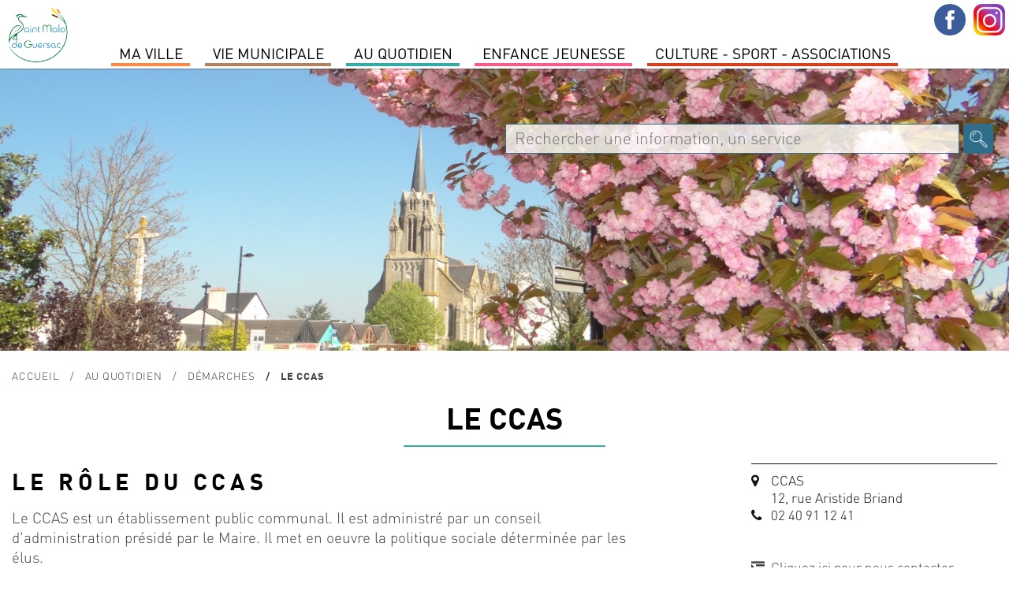

--- FILE ---
content_type: text/html; charset=utf-8
request_url: https://www.saintmalodeguersac.fr/au-quotidien/demarches/le-ccas/?OKSES=28ccde225714d07c422ea293291f5284
body_size: 6745
content:
	
<!DOCTYPE html PUBLIC "-//W3C//DTD XHTML 1.0 Transitional//EN" "http://www.w3.org/TR/xhtml1/DTD/xhtml1-transitional.dtd">
<html xmlns="http://www.w3.org/1999/xhtml" lang="fr" dir="ltr">
	<head>
		<title>le CCAS | Ville de Saint-Malo de Guersac</title>
		<meta name="description" content="" />
		<meta http-equiv="Content-Type" content="text/html; charset=utf-8" />
        <meta name="viewport" content="width=device-width, initial-scale=1, maximum-scale=1">
			<link href="/2019-styles-normalize.css" rel="stylesheet" media="screen" type="text/css" />
				<link href="/fonts/dinot.css" rel="stylesheet" media="screen" type="text/css" />
				<link href="/fonts/harabara/stylesheet.css" rel="stylesheet" media="screen" type="text/css" /><link href="/2019-styles.css?v=1768742471" rel="stylesheet" media="screen" type="text/css" /><link href="/2019-styles-agenda-associatif.css" rel="stylesheet" media="screen" type="text/css" /><link href="/2019-styles-test.css" rel="stylesheet" media="screen" type="text/css" /><script type="text/javascript" src="/js/jquery-1.11.0.min.js"></script><script type="text/javascript" src="/js/jquery-ui-1.10.4.js"></script><link href="/js/jquery-ui.css" rel="stylesheet" /><script type="text/javascript" src="/js/jquery-datepicker-fr.js"></script><script type="text/javascript" src="/js/cookies/jquery.cookie.js"></script><script type="text/javascript" src="/js/fancybox3/dist/jquery.fancybox.min.js" ></script><link type="text/css" rel="stylesheet" href="/js/fancybox3/dist/jquery.fancybox.min.css" /><script type="text/javascript" src="/js/fotorama/fotorama.js"></script><link href="/js/fotorama/fotorama.css" rel="stylesheet" media="screen" type="text/css" /><script type="text/javascript" src="/js/bxSlider/jquery.bxslider.min.js"></script><link href="/js/bxSlider/jquery.bxslider.css" rel="stylesheet" media="screen" type="text/css" /><link href="//cdnjs.cloudflare.com/ajax/libs/font-awesome/4.7.0/css/font-awesome.min.css" rel="stylesheet" media="screen" type="text/css"  /><script type="text/javascript" src="/js/validationEngine/jquery-validationEngine.js"></script><script type="text/javascript" src="/js/validationEngine/jquery-validationEngine-fr.js"></script><link href="/js/validationEngine/jquery-validationEngine.css" rel="stylesheet" media="screen" type="text/css" /><link rel="stylesheet" href="https://unpkg.com/leaflet@1.3.1/dist/leaflet.css" integrity="sha512-Rksm5RenBEKSKFjgI3a41vrjkw4EVPlJ3+OiI65vTjIdo9brlAacEuKOiQ5OFh7cOI1bkDwLqdLw3Zg0cRJAAQ=="
            crossorigin="" /><script src="https://unpkg.com/leaflet@1.3.1/dist/leaflet.js" integrity="sha512-/Nsx9X4HebavoBvEBuyp3I7od5tA0UzAxs+j83KgC8PU0kgB4XiK4Lfe4y4cgBtaRJQEIFCW+oC506aPT2L1zw=="
            crossorigin=""></script><script type="text/javascript" src="/js/iframeResizer.min.js"></script><script type="text/javascript" src="/js/scripts-contenu.js?v=1768742471"></script><script type="text/javascript" src="/js/fullcalendar-4.3.1/packages/core/main.js"></script><script type="text/javascript" src="/js/fullcalendar-4.3.1/packages/core/locales/fr.js"></script><script type="text/javascript" src="/js/fullcalendar-4.3.1/packages/daygrid/main.js"></script><script type="text/javascript" src="/js/fullcalendar-4.3.1/packages/timegrid/main.js"></script><script type="text/javascript" src="/js/fullcalendar-4.3.1/packages/interaction/main.js"></script><link href="/js/fullcalendar-4.3.1/packages/core/main.css" type="text/css" rel="stylesheet" ><link href="/js/fullcalendar-4.3.1/packages/daygrid/main.css" type="text/css" rel="stylesheet"><link href="/js/fullcalendar-4.3.1/packages/timegrid/main.css" type="text/css" rel="stylesheet"><link href="/js/fullcalendar-4.3.1/packages/timegrid/main.css" type="text/css" rel="stylesheet"><script type="text/javascript" src="/js/scripts-contenu-calendrier.js"></script> 
		<meta name="verify-v1" content="QV4QnKBvU24gZ+bVGmvcvJlu6nnvfZ8wojH8FzSSdBM=" />
        <meta name="google-site-verification" content="1CBtkuHiBsbjfnw_nchGsIWbz6wOWSlLxxP6tfrnA4Y" />
	</head>
   
					<body class="cs-autres js-p0 v2022">
					<style type="text/css">
						.cs-color, 
						.cs-chapeau strong, 
						.cs-paragraphe-item > .cs-texte a,
						.cs-color-on-hover:hover,
						div.cs-texte p strong,
						.cs-right-asso .js-lien-ext,
						.cs-color-after-hover:hover div.cs-plus::after,
						.cs-bt-bgcolortocolor:hover {color:#34aca3 !important;}
						
						.cs-bgcolor,
						.cs-bgcolor-before::before,
						.cs-bgcolor-hover:hover,
						.cs-bt-bgcolortocolor,
						.cs-bt-greytobgcolor:hover,
						.cs-bouton-submit:hover,
						.formError .formErrorContent,
						.cs-autres h1::after,
						.formError .formErrorArrow div {background-color:#34aca3 !important;}
					
						.cs-texte li, 
						.cs-avec-bordure,  
						.cs-champs-formulaire:hover,
						.cs-champs-formulaire:focus,
						.jcs-plu a:hover {border-color:#34aca3 !important;}
					</style>
					<nav class="js-relative"><div style='background-color:#fff; position:relative; text-align:left;'><div class='jcs-top-hide-menu js-hide-menus'></div><div class='cs-logo js-hide-menus'><a href='/?OKSES=a70805cd2a7b900f6a57677dbc305460'><img src='/visuels/public/logo-saint-malo-de-guersac.jpg' alt='' /></a></div><ul class='jcs-liste-menu'><li class='cs-menu js-menu menu7' id_menu='7'><span class='left' style='background-color:#fe8946;'></span><span class='right' style='background-color:#fe8946;'></span><a class='cs-item-menu'>MA VILLE</a></li><li class='cs-menu js-menu menu2' id_menu='2'><span class='left' style='background-color:#b0835c;'></span><span class='right' style='background-color:#b0835c;'></span><a class='cs-item-menu'>Vie Municipale</a></li><li class='cs-menu js-menu menu1' id_menu='1'><span class='left' style='background-color:#34aca3;'></span><span class='right' style='background-color:#34aca3;'></span><a class='cs-item-menu'>Au quotidien</a></li><li class='cs-menu js-menu menu14' id_menu='14'><span class='left' style='background-color:#fb5b8b;'></span><span class='right' style='background-color:#fb5b8b;'></span><a class='cs-item-menu'>Enfance Jeunesse</a></li><li class='cs-menu js-menu menu11' id_menu='11'><span class='left' style='background-color:#d93f1d;'></span><span class='right' style='background-color:#d93f1d;'></span><a class='cs-item-menu'>Culture  -  Sport -  Associations</a></li></ul></div><div class='cs-sous-menu-contenair'><div class='cs-sous-menu js-sous-menu sm-7'><div class='cs-sm-contenair'><div class='cs-sm-content'><div class='cs-sm'><div class='cs-pages cs-sm-titre'><span>SAINT MALO DE GUERSAC</span></div><div class='cs-pages'><a class='cs-page' href='/ma-ville/saint-malo-de-guersac/un-peu-d-histoire/?OKSES=a70805cd2a7b900f6a57677dbc305460'>Un peu d'histoire</a></div><div class='cs-pages'><a class='cs-page' href='/ma-ville/saint-malo-de-guersac/presentation/?OKSES=a70805cd2a7b900f6a57677dbc305460'>Présentation</a></div></div><div class='cs-sm'><div class='cs-pages cs-sm-titre'><span>ENVIRONNEMENT</span></div><div class='cs-pages'><a class='cs-page' href='/ma-ville/environnement/preservation-des-zones-humides/?OKSES=a70805cd2a7b900f6a57677dbc305460'>Préservation des zones humides</a></div><div class='cs-pages'><a class='cs-page' href='/ma-ville/environnement/lutte-contre-les-nuisibles/?OKSES=a70805cd2a7b900f6a57677dbc305460'>Lutte contre les nuisibles</a></div><div class='cs-pages'><a class='cs-page' href='/ma-ville/environnement/ecogestes-et-gestion-des-dechets/?OKSES=a70805cd2a7b900f6a57677dbc305460'>Ecogestes et gestion des déchets</a></div><div class='cs-pages'><a class='cs-page' href='/ma-ville/environnement/l-espace-public/?OKSES=a70805cd2a7b900f6a57677dbc305460'>L'espace public</a></div></div></div><div class='cs-sm-content'><div class='cs-sm'><div class='cs-pages cs-sm-titre'><span>TOURISME</span></div><div class='cs-pages'><a class='cs-page' href='/ma-ville/tourisme/preparer-sa-venue/?OKSES=a70805cd2a7b900f6a57677dbc305460'>Préparer sa venue</a></div><div class='cs-pages'><a class='cs-page' href='/ma-ville/tourisme/le-patrimoine-de-la-commune/?OKSES=a70805cd2a7b900f6a57677dbc305460'>Patrimoine</a></div><div class='cs-pages'><a class='cs-page' href='/ma-ville/tourisme/sites-touristiques/?OKSES=a70805cd2a7b900f6a57677dbc305460'>Sites touristiques</a></div><div class='cs-pages'><a class='cs-page' href='/ma-ville/tourisme/les-circuits-de-randonnees/?OKSES=a70805cd2a7b900f6a57677dbc305460'>Les circuits de randonnées</a></div><div class='cs-pages'><a class='cs-page' href='/ma-ville/tourisme/parcours-numerique-baludik/?OKSES=a70805cd2a7b900f6a57677dbc305460'>Parcours numérique Baludik</a></div><div class='cs-pages'><a class='cs-page' href='/ma-ville/tourisme/programmes-touristiques/?OKSES=a70805cd2a7b900f6a57677dbc305460'>Programmes Touristiques</a></div></div></div><div class='cs-sm-content'><div class='cs-pages cs-page-menu'><a class='cs-page' href='/actualites-saint-malo-de-guersac.html?OKSES=a70805cd2a7b900f6a57677dbc305460'>Actualités</a></div><div class='cs-pages cs-page-menu'><a class='cs-page' href='/ma-ville/l-agenda-de-saint-malo-de-guersac/?OKSES=a70805cd2a7b900f6a57677dbc305460'>Agenda</a></div></div></div><div class='cs-clear'></div></div><div class='cs-sous-menu js-sous-menu sm-2'><div class='cs-sm-contenair'><div class='cs-sm-content'><div class='cs-sm'><div class='cs-pages cs-sm-titre'><span>L'équipe municipale</span></div><div class='cs-pages'><a class='cs-page' href='/vie-municipale/l-equipe-municipale/les-elus/?OKSES=a70805cd2a7b900f6a57677dbc305460'>Les Élus</a></div><div class='cs-pages'><a class='cs-page' href='/vie-municipale/l-equipe-municipale/les-permanences-des-elu-e-s/?OKSES=a70805cd2a7b900f6a57677dbc305460'>Les permanences des élu-e-s</a></div><div class='cs-pages'><a class='cs-page' href='/vie-municipale/l-equipe-municipale/le-conseil-des-sages/?OKSES=a70805cd2a7b900f6a57677dbc305460'>le Conseil des Sages</a></div><div class='cs-pages'><a class='cs-page' href='/vie-municipale/l-equipe-municipale/les-commissions/?OKSES=a70805cd2a7b900f6a57677dbc305460'>Les commissions</a></div></div></div><div class='cs-sm-content'><div class='cs-sm'><div class='cs-pages cs-sm-titre'><span>conseil municipal</span></div><div class='cs-pages'><a class='cs-page' href='/vie-municipale/les-conseils-municipaux/prochain-conseil-municipal-1/?OKSES=a70805cd2a7b900f6a57677dbc305460'>Ordre du jour du Conseil municipal </a></div><div class='cs-pages'><a class='cs-page' href='/vie-municipale/les-conseils-municipaux/comptes-rendus-proces-verbaux-des-conseils-municipaux/?OKSES=a70805cd2a7b900f6a57677dbc305460'>Comptes-rendus &amp; procès-verbaux</a></div><div class='cs-pages'><a class='cs-page' href='/vie-municipale/les-conseils-municipaux/prochain-conseil-municipal/?OKSES=a70805cd2a7b900f6a57677dbc305460'>Date des prochains Conseils Municipaux</a></div><div class='cs-pages'><a class='cs-page' href='/vie-municipale/les-conseils-municipaux/recherche-de-deliberations/?OKSES=a70805cd2a7b900f6a57677dbc305460'>Recherche de délibérations</a></div><div class='cs-pages'><a class='cs-page' href='/vie-municipale/les-conseils-municipaux/liste-des-deliberations/?OKSES=a70805cd2a7b900f6a57677dbc305460'>Liste Délibérations</a></div></div></div><div class='cs-sm-content'><div class='cs-sm'><div class='cs-pages cs-sm-titre'><span>Publications </span></div><div class='cs-pages'><a class='cs-page' href='/vie-municipale/publications/le-magazine-municipal/?OKSES=a70805cd2a7b900f6a57677dbc305460'>Le magazine municipal</a></div><div class='cs-pages'><a class='cs-page' href='/vie-municipale/publications/le-dicrim/?OKSES=a70805cd2a7b900f6a57677dbc305460'>Le DICRIM</a></div><div class='cs-pages'><a class='cs-page' href='/vie-municipale/publications/des-missions-au-service-de-la-population/?OKSES=a70805cd2a7b900f6a57677dbc305460'>L'Administration Générale</a></div><div class='cs-pages'><a class='cs-page' href='/vie-municipale/publications/special-budget/?OKSES=a70805cd2a7b900f6a57677dbc305460'>Spécial budget </a></div></div></div><div class='cs-sm-content'><div class='cs-pages cs-page-menu'><a class='cs-page' href='/vie-municipale/le-budget-communal/?OKSES=a70805cd2a7b900f6a57677dbc305460'>Le Budget communal</a></div><div class='cs-pages cs-page-menu'><a class='cs-page' href='/vie-municipale/arretes-prefectoraux-municipaux/?OKSES=a70805cd2a7b900f6a57677dbc305460'>Arrêtés Préfectoraux &amp; Municipaux </a></div></div></div><div class='cs-clear'></div></div><div class='cs-sous-menu js-sous-menu sm-1'><div class='cs-sm-contenair'><div class='cs-sm-content'><div class='cs-sm'><div class='cs-pages cs-sm-titre'><span>Démarches</span></div><div class='cs-pages'><a class='cs-page' href='/au-quotidien/demarches/carte-d-identite-et-passeport/?OKSES=a70805cd2a7b900f6a57677dbc305460'>Carte d'identité et passeport</a></div><div class='cs-pages'><a class='cs-page' href='/au-quotidien/demarches/jdc/?OKSES=a70805cd2a7b900f6a57677dbc305460'>JDC</a></div><div class='cs-pages'><a class='cs-page' href='/au-quotidien/demarches/listes-electorales/?OKSES=a70805cd2a7b900f6a57677dbc305460'>Listes électorales</a></div><div class='cs-pages'><a class='cs-page' href='/au-quotidien/demarches/le-ccas/?OKSES=a70805cd2a7b900f6a57677dbc305460'>Le CCAS</a></div><div class='cs-pages'><a class='cs-page' href='/au-quotidien/demarches/le-logement/?OKSES=a70805cd2a7b900f6a57677dbc305460'>Le logement</a></div><div class='cs-pages'><a class='cs-page' href='/au-quotidien/demarches/tarifs-municipaux/?OKSES=a70805cd2a7b900f6a57677dbc305460'>Tarifs municipaux</a></div></div></div><div class='cs-sm-content'><div class='cs-sm'><div class='cs-pages cs-sm-titre'><span>L'urbanisme</span></div><div class='cs-pages'><a class='cs-page' href='/au-quotidien/l-urbanisme/plui-plan-local-d-urbanisme-intercommunal/?OKSES=a70805cd2a7b900f6a57677dbc305460'>PLUI -Plan local d'urbanisme intercommunal</a></div><div class='cs-pages'><a class='cs-page' href='/au-quotidien/l-urbanisme/dematerialisation-autorisation-droit-des-sols/?OKSES=a70805cd2a7b900f6a57677dbc305460'>Dématérialisation des Actes d'urbanisme</a></div><div class='cs-pages'><a class='cs-page' href='/au-quotidien/l-urbanisme/guide-pratique-realiser-ma-cloture/?OKSES=a70805cd2a7b900f6a57677dbc305460'>Guide pratique- réaliser ma clôture</a></div><div class='cs-pages'><a class='cs-page' href='/au-quotidien/l-urbanisme/comprendre-les-reglements-d-urbanisme/?OKSES=a70805cd2a7b900f6a57677dbc305460'>Mon agglo facile</a></div><div class='cs-pages'><a class='cs-page' href='/au-quotidien/l-urbanisme/documents/?OKSES=a70805cd2a7b900f6a57677dbc305460'>Documents</a></div><div class='cs-pages'><a class='cs-page' href='/au-quotidien/l-urbanisme/arretes/?OKSES=a70805cd2a7b900f6a57677dbc305460'>Arrêtés urbanisme en cours</a></div><div class='cs-pages'><a class='cs-page' href='/au-quotidien/l-urbanisme/zac-du-boucha/?OKSES=a70805cd2a7b900f6a57677dbc305460'>Zac du Boucha</a></div></div></div><div class='cs-sm-content'><div class='cs-sm'><div class='cs-pages cs-sm-titre'><span>SERVICES A LA POPULATION</span></div><div class='cs-pages'><a class='cs-page' href='/au-quotidien/services-a-la-population/tranquilite-securite/?OKSES=a70805cd2a7b900f6a57677dbc305460'>Tranquilité-Sécurité</a></div><div class='cs-pages'><a class='cs-page' href='/au-quotidien/services-a-la-population/permanence-medicale/?OKSES=a70805cd2a7b900f6a57677dbc305460'>Permanence médicale</a></div><div class='cs-pages'><a class='cs-page' href='/au-quotidien/services-a-la-population/l-agence-postale-communale/?OKSES=a70805cd2a7b900f6a57677dbc305460'>L'agence Postale Communale</a></div><div class='cs-pages'><a class='cs-page' href='/au-quotidien/services-a-la-population/maison-medicale/?OKSES=a70805cd2a7b900f6a57677dbc305460'>Maison médicale</a></div><div class='cs-pages'><a class='cs-page' href='/au-quotidien/services-a-la-population/mutuelle-communale/?OKSES=a70805cd2a7b900f6a57677dbc305460'>Mutuelle Communale</a></div><div class='cs-pages'><a class='cs-page' href='/au-quotidien/services-a-la-population/permanences-des-partenaires/?OKSES=a70805cd2a7b900f6a57677dbc305460'>Permanences des partenaires</a></div><div class='cs-pages'><a class='cs-page' href='/au-quotidien/services-a-la-population/transports/?OKSES=a70805cd2a7b900f6a57677dbc305460'>Transports</a></div><div class='cs-pages'><a class='cs-page' href='/au-quotidien/services-a-la-population/marche-de-producteurs-et-d-artisans-locaux/?OKSES=a70805cd2a7b900f6a57677dbc305460'>Marché</a></div></div></div><div class='cs-sm-content'><div class='cs-pages cs-page-menu'><a class='cs-page' href='/au-quotidien/environnement-1-1/?OKSES=a70805cd2a7b900f6a57677dbc305460'>Environnement</a></div></div></div><div class='cs-clear'></div></div><div class='cs-sous-menu js-sous-menu sm-14'><div class='cs-sm-contenair'><div class='cs-sm-content'><div class='cs-sm'><div class='cs-pages cs-sm-titre'><span>Petite enfance</span></div><div class='cs-pages'><a class='cs-page' href='/enfance-jeunesse/petite-enfance/le-relais-petite-enfance/?OKSES=a70805cd2a7b900f6a57677dbc305460'>Le Relais Petite Enfance</a></div><div class='cs-pages'><a class='cs-page' href='/enfance-jeunesse/petite-enfance/la-maison-d-assistants-maternels/?OKSES=a70805cd2a7b900f6a57677dbc305460'>La Maison d'Assistants Maternels</a></div><div class='cs-pages'><a class='cs-page' href='/enfance-jeunesse/petite-enfance/la-micro-creche/?OKSES=a70805cd2a7b900f6a57677dbc305460'>La Micro-crèche</a></div></div><div class='cs-sm'><div class='cs-pages cs-sm-titre'><span>Enfance</span></div><div class='cs-pages'><a class='cs-page' href='/enfance-jeunesse/enfance/l-accueil-periscolaire/?OKSES=a70805cd2a7b900f6a57677dbc305460'>L'accueil périscolaire</a></div><div class='cs-pages'><a class='cs-page' href='/enfance-jeunesse/enfance/le-restaurant-scolaire/?OKSES=a70805cd2a7b900f6a57677dbc305460'>Le restaurant scolaire</a></div><div class='cs-pages'><a class='cs-page' href='/enfance-jeunesse/enfance/l-accueil-de-loisirs-sans-hebergement/?OKSES=a70805cd2a7b900f6a57677dbc305460'>L'accueil de loisirs sans hébergement</a></div></div></div><div class='cs-sm-content'><div class='cs-sm'><div class='cs-pages cs-sm-titre'><span>Jeunesse</span></div><div class='cs-pages'><a class='cs-page' href='/enfance-jeunesse/jeunesse/le-college/?OKSES=a70805cd2a7b900f6a57677dbc305460'>Le collège</a></div><div class='cs-pages'><a class='cs-page' href='/enfance-jeunesse/jeunesse/les-transports-scolaires/?OKSES=a70805cd2a7b900f6a57677dbc305460'>Les transports scolaires</a></div><div class='cs-pages'><a class='cs-page' href='/enfance-jeunesse/jeunesse/l-espace-jeunes/?OKSES=a70805cd2a7b900f6a57677dbc305460'>L'espace Jeunes</a></div></div><div class='cs-sm'><div class='cs-pages cs-sm-titre'><span>Vie scolaire</span></div><div class='cs-pages'><a class='cs-page' href='/enfance-jeunesse/vie-scolaire/groupe-scolaire-genevieve-grattier/?OKSES=a70805cd2a7b900f6a57677dbc305460'>Groupe Scolaire Geneviève Grattier</a></div><div class='cs-pages'><a class='cs-page' href='/enfance-jeunesse/vie-scolaire/inscriptions/?OKSES=a70805cd2a7b900f6a57677dbc305460'>Inscriptions</a></div></div></div><div class='cs-sm-content'><div class='cs-pages cs-page-menu'><a class='cs-page' href='/enfance-jeunesse/le-projet-educatif-de-territoire/?OKSES=a70805cd2a7b900f6a57677dbc305460'>LE PROJET EDUCATIF DE TERRITOIRE</a></div><div class='cs-pages cs-page-menu'><a class='cs-page' href='/enfance-jeunesse/portail-famille/?OKSES=a70805cd2a7b900f6a57677dbc305460'>Portail Famille</a></div></div></div><div class='cs-clear'></div></div><div class='cs-sous-menu js-sous-menu sm-11'><div class='cs-sm-contenair'><div class='cs-sm-content'><div class='cs-sm'><div class='cs-pages cs-sm-titre'><span>Culture</span></div><div class='cs-pages'><a class='cs-page' href='/culture-sport-associations/culture/mediatheque/?OKSES=a70805cd2a7b900f6a57677dbc305460'>Médiathèque Colette</a></div><div class='cs-pages'><a class='cs-page' href='/culture-sport-associations/culture/le-projet-culturel-de-territoire/?OKSES=a70805cd2a7b900f6a57677dbc305460'>Le projet culturel de territoire</a></div><div class='cs-pages'><a class='cs-page' href='/culture-sport-associations/culture/cinema/?OKSES=a70805cd2a7b900f6a57677dbc305460'>Cinéma</a></div><div class='cs-pages'><a class='cs-page' href='/culture-sport-associations/culture/noel-en-fete/?OKSES=a70805cd2a7b900f6a57677dbc305460'>Noël en fête</a></div><div class='cs-pages'><a class='cs-page' href='/culture-sport-associations/culture/le-centenaire-de-la-commune/?OKSES=a70805cd2a7b900f6a57677dbc305460'>le Centenaire de la commune</a></div></div></div><div class='cs-sm-content'><div class='cs-sm'><div class='cs-pages cs-sm-titre'><span>Associations</span></div><div class='cs-pages'><a class='cs-page' href='/culture-sport-associations/associations/annuaire-des-associations/?OKSES=a70805cd2a7b900f6a57677dbc305460'>Annuaire des associations</a></div><div class='cs-pages'><a class='cs-page' href='/culture-sport-associations/associations/l-agenda-associatif/?OKSES=a70805cd2a7b900f6a57677dbc305460'>L'agenda associatif</a></div></div></div><div class='cs-sm-content'><div class='cs-pages cs-page-menu'><a class='cs-page' href='/culture-sport-associations/annoncer-un-evenement/?OKSES=a70805cd2a7b900f6a57677dbc305460'>Annoncer un événement</a></div><div class='cs-pages cs-page-menu'><a class='cs-page' href='/culture-sport-associations/demandes-de-subventions/?OKSES=a70805cd2a7b900f6a57677dbc305460'>demandes de subventions</a></div></div></div><div class='cs-clear'></div></div></div><div class="jcs-menu-bt">Menu</div><div class="jcs-contenair-ico"><a title="Suivez-nous sur Facebook" class="cs-facebook" target="_blank" href="https://www.facebook.com/SaintMalodeGuersac/"></a><a title="Suivez-nous sur Instagram" class="cs-instagram" target="_blank" href="https://www.instagram.com/saintmalodeguersacofficiel/?hl=fr"></a></div></nav>
					<div class="jcs-decalage-menu"></div>
					<div class="cs-bandeau">
						<div class=" fotorama" data-width="100%" data-fit="cover" data-transition="crossfade" data-autoplay="true" data-nav="false" data-height="50%" data-arrows="false"><img src="https://www.saintmalodeguersac.fr/visuels/uploaded/bandeaux/le-bourg2-52-big.jpg" alt="" /><img src="https://www.saintmalodeguersac.fr/visuels/uploaded/bandeaux/chat-malo-70-big.jpg" alt="" /><img src="https://www.saintmalodeguersac.fr/visuels/uploaded/bandeaux/bandeau-enfance-46-big.jpg" alt="" /><img src="https://www.saintmalodeguersac.fr/visuels/uploaded/bandeaux/mediatheque-48-big.jpg" alt="" /><img src="https://www.saintmalodeguersac.fr/visuels/uploaded/bandeaux/urba-47-big.jpg" alt="" /><img src="https://www.saintmalodeguersac.fr/visuels/uploaded/bandeaux/le-bourg-60-big.jpg" alt="" /></div><div class="jcs-recherche">
								<form action="/recherche-mairie-saint-malo-de-guersac.html" method="post"><input type="hidden" name="OKSES" value="a70805cd2a7b900f6a57677dbc305460" />
									<input class="cs-search-field" name="search-txt" value="" type="text" placeholder="Rechercher une information, un service" title="Champ de recherche dans le site" />
									<input class="cs-search-submit" value="" type="submit" title="Bouton pour effectuer la recherche dans le site">
								</form>
							</div></div>
					<div class="cs-main cs-a01 cs-a1293 cs-a2295"><p class="cs-ariane jcs-max-width"><a href="/?OKSES=a70805cd2a7b900f6a57677dbc305460">Accueil</a><span><a href="/au-quotidien/?OKSES=a70805cd2a7b900f6a57677dbc305460">Au quotidien</a></span><span><a href="/au-quotidien/demarches/?OKSES=a70805cd2a7b900f6a57677dbc305460">Démarches</a></span><span>Le CCAS</span></p><div class="cs-bandeau-titre">
							<h1 class="cs-col-1">le CCAS</h1></div><div class="cs-middle js-middle jcs-max-width"><div class="cs-texte-item jcs-padb">
								<div class="cs-avec-chapeau"><div class="cs-paragraphe-item "><h3>Le rôle du CCAS</h3><div class="cs-texte"><div>
<div>Le CCAS est un &eacute;tablissement public communal. Il est administr&eacute; par un conseil d&#39;administration pr&eacute;sid&eacute; par le Maire. Il met en oeuvre la politique sociale d&eacute;termin&eacute;e par les &eacute;lus.</div>

<div>&nbsp;</div>

<div>Le CCAS anime une action g&eacute;n&eacute;rale de pr&eacute;vention et de d&eacute;veloppement social dans la commune.</div>

<div>Il assure diff&eacute;rentes missions orient&eacute;es vers la population. Sur proposition de son conseil d&#39;administration, il instruit les demandes d&#39;aides financi&egrave;res pour les familles ou personnes isol&eacute;es en difficult&eacute;. Il offre des prestations en nature ou une prise en charge partielle ou totale des frais.</div>

<div>&nbsp;</div>

<div>Il participe &agrave; l&#39;instruction des demandes d&#39;aide sociale et les transmet aux autorit&eacute;s ayant le pouvoir de d&eacute;cision.</div>

<div>Les demandes sont &agrave; formuler en mairie</div>
</div>
</div><span class="cs-clear"></span></div><div class="cs-paragraphe-item "><h3>Signalez vos problèmes de logement</h3><div class="cs-visuel cs-visuel-0  cs-old "><img alt="" src="https://www.saintmalodeguersac.fr/visuels/uploaded/p1480-signalez-vos-problemes-de-logement.jpg" /></div><div class="cs-texte"><div>
<div>Signaler ses probl&egrave;mes de logement en quelques clics et les transmettre directement aux services comp&eacute;tents, c&#39;est d&eacute;sormais possible sur Saint-Malo de Guersac gr&acirc;ce au nouveau service public en ligne Histologe !</div>

<div>La plateforme, destin&eacute;e aussi bien aux locataires qu&#39;aux propri&eacute;taires, permet &agrave; toute personne en situation de mal logement de se faire conna&icirc;tre et d&#39;&ecirc;tre accompagn&eacute;e.</div>

<div>Souvent d&eacute;courag&eacute;s face &agrave; la complexit&eacute; des d&eacute;marches &agrave; entreprendre - multiplicit&eacute; des intervenants &agrave; contacter, dur&eacute;e des proc&eacute;dures, manque de visibilit&eacute; sur le suivi de la demande, isolement social - ou tout simplement par m&eacute;connaissance des recours possibles ou par manque de temps, beaucoup d&rsquo;occupants restent dans des logements humides, bruyants, infest&eacute;s par des nuisibles, dangereux, ou finissent par quitter leur logement sans que les travaux ne soient faits.<br />
<br />
Une proc&eacute;dure simple :&nbsp;<br />
&nbsp;</div>

<div>Histologe permet en moins de 3 minutes de d&eacute;crire ses probl&egrave;mes de logement et m&ecirc;me de d&eacute;poser des photos et des documents. Le dossier est ensuite transmis aux services comp&eacute;tents (CAF, Mairie, ARS, bailleur social..) dans les 48 heures.&nbsp;<br />
<br />
Cliquez <strong><a href="http://histologe.beta.gouv.fr">ICI</a></strong> pour signaler vos probl&egrave;mes de logement:&nbsp;</div>
</div>
</div><span class="cs-clear"></span></div></div><div class="cs-chapeau js-chapeau"><span class="cs-span-chapeau"></span><ul>
	<li><span class="fa fa-fw fa-map-marker">&nbsp;</span>CCAS</li>
	<li>12, rue Aristide Briand</li>
	<li><span class="fa fa-fw fa-phone">&nbsp;</span>02 40 91 12 41</li>
</ul>

<div>&nbsp;
<div>&nbsp;</div>

<ul>
	<li><a href="mailto:contact@saintmalodeguersac.fr"><span class="fa fa-fw fa-indent">&nbsp;</span>Cliquez ici pour nous contacter</a></li>
</ul>

<div>&nbsp;</div>
</div>
</div><div class="cs-clear "></div></div><div class="cs-partage cs-white-bg jcs-padt jcs-padb"><a href="#/?OKSES=a70805cd2a7b900f6a57677dbc305460" title="Imprimer" onclick="window.print()" style="background-image:url(/visuels/public/ico-partage-print.png);"></a><a href="mailto:?subject=le CCAS&body=https://www.saintmalodeguersac.fr/au-quotidien/demarches/le-ccas/?OKSES=28ccde225714d07c422ea293291f5284" title="Partager par mail" style="background-image:url(/visuels/public/ico-partage-email.png);"></a><a target="_blank" href="http://www.facebook.com/sharer.php?u=https%3A%2F%2Fwww.saintmalodeguersac.fr%2Fau-quotidien%2Fdemarches%2Fle-ccas%2F%3FOKSES%3D28ccde225714d07c422ea293291f5284" title="Partager sur Facebook" style="background-image:url(/visuels/public/ico-partage-facebook.png);"></a><a target="_blank" href="http://twitter.com/share?url=https://www.saintmalodeguersac.fr/au-quotidien/demarches/le-ccas/?OKSES=28ccde225714d07c422ea293291f5284&text=le CCAS" title="Partager sur Twitter" style="background-image:url(/visuels/public/ico-partage-twitter.png);"></a></div></div><div class="cs-clear"></div>
					</div>
					<footer><div class="cs-enbas" style="vertical-align:top;"><div class="jcs-max-width"><p style="vertical-align:top;">
							<strong>Mairie de Saint-Malo de Guersac</strong><br>
							12 rue Aristide Briand<br/>44550 Saint-Malo de Guersac<br>
							Tél : 02 40 91 16 94<br/>
							<a title="Lien pour envoyer un mail à mairie@saintmalodeguersac.fr"href="mailto:mairie@saintmalodeguersac.fr">mairie@saintmalodeguersac.fr</a>
						</p><img class="cs-blason" style="width:125px;" src="/visuels/public/logo-saint-malo-de-guersac.jpg" alt="" /><p style="vertical-align:top;">
							<strong>Horaires d'ouverture : </strong><br>
							Lundi : 9h00-12h00 / 14h00-17h00<br>
	Mardi : 9h00-12h00 / 14h00-17h00<br>
	Mercredi : 9h00-12h00 / 14h00-17h00<br>
	Jeudi : 14h00-17h00<br>
	Vendredi : 9h00-12h00 / 14h00-17h00<br>
	Samedi : 9h00-12h00</p></div></div><div class="cs-foot-logos"><a title="Lien vers www.agglo-carene.fr" href="http://www.agglo-carene.fr" target="_blank"><img src="https://www.saintmalodeguersac.fr/visuels/uploaded/part-20-la-carene.png" alt="Logo du partenaire avec un lien vers www.agglo-carene.fr"  /></a><a title="Lien vers www.parc-naturel-briere.com" href="http://www.parc-naturel-briere.com" target="_blank"><img src="https://www.saintmalodeguersac.fr/visuels/uploaded/part-21-pnrb.png" alt="Logo du partenaire avec un lien vers www.parc-naturel-briere.com"  /></a><a title="Lien vers www.service-public.fr" href="http://www.service-public.fr" target="_blank"><img src="https://www.saintmalodeguersac.fr/visuels/uploaded/part-19-service-public-fr.png" alt="Logo du partenaire avec un lien vers www.service-public.fr"  /></a></div><div class='cs-contenair'><div class="cs-c3"><p>Saint-Malo de Guersac 2008-2026 | <a href="/mentions-legales.html?OKSES=a70805cd2a7b900f6a57677dbc305460" title="Lien vers les mentions légales">mentions légales</a> | <a href="/declaration-daccessibilite.html?OKSES=a70805cd2a7b900f6a57677dbc305460" title="Lien vers la déclaration d'accessibilité de www.saintmalodeguersac.fr">Accessibilité : partiellement conforme</a></p></div><span class='cs-clear'></span></div></footer></body><div id="js-contenair-calendrier" class="jcs-max-width"></div>
        <input type="hidden" id="js-contenair-calendrier-trigger" href="#js-contenair-calendrier" /></html>